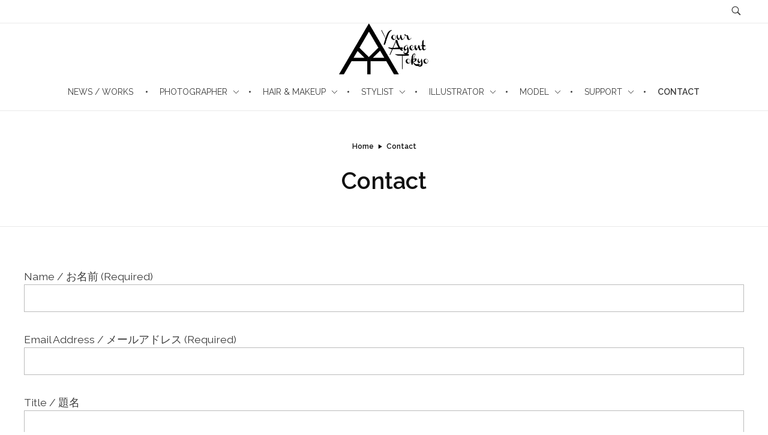

--- FILE ---
content_type: text/html; charset=UTF-8
request_url: http://youragent.tokyo/contact/
body_size: 34008
content:
<!DOCTYPE html>
<!--[if IE 9 ]>   <html class="no-js oldie ie9 ie" lang="ja" > <![endif]-->
<!--[if (gt IE 9)|!(IE)]><!--> <html class="no-js" lang="ja" > <!--<![endif]-->
<head>
        <meta charset="UTF-8" >
        <meta http-equiv="X-UA-Compatible" content="IE=edge">
        <!-- devices setting -->
        <meta name="viewport"   content="initial-scale=1,user-scalable=no,width=device-width">

<!-- outputs by wp_head -->
<title>Contact | マネージメント / エージェント Your Agent Tokyo</title>

<!-- This site is optimized with the Yoast SEO plugin v12.3 - https://yoast.com/wordpress/plugins/seo/ -->
<meta name="robots" content="max-snippet:-1, max-image-preview:large, max-video-preview:-1"/>
<link rel="canonical" href="http://youragent.tokyo/contact/" />
<meta property="og:locale" content="ja_JP" />
<meta property="og:type" content="article" />
<meta property="og:title" content="Contact | マネージメント / エージェント Your Agent Tokyo" />
<meta property="og:url" content="http://youragent.tokyo/contact/" />
<meta property="og:site_name" content="マネージメント / エージェント Your Agent Tokyo" />
<meta name="twitter:card" content="summary_large_image" />
<meta name="twitter:title" content="Contact | マネージメント / エージェント Your Agent Tokyo" />
<script type='application/ld+json' class='yoast-schema-graph yoast-schema-graph--main'>{"@context":"https://schema.org","@graph":[{"@type":"WebSite","@id":"http://youragent.tokyo/#website","url":"http://youragent.tokyo/","name":"\u30de\u30cd\u30fc\u30b8\u30e1\u30f3\u30c8 / \u30a8\u30fc\u30b8\u30a7\u30f3\u30c8 Your Agent Tokyo","potentialAction":{"@type":"SearchAction","target":"http://youragent.tokyo/?s={search_term_string}","query-input":"required name=search_term_string"}},{"@type":"WebPage","@id":"http://youragent.tokyo/contact/#webpage","url":"http://youragent.tokyo/contact/","inLanguage":"ja","name":"Contact | \u30de\u30cd\u30fc\u30b8\u30e1\u30f3\u30c8 / \u30a8\u30fc\u30b8\u30a7\u30f3\u30c8 Your Agent Tokyo","isPartOf":{"@id":"http://youragent.tokyo/#website"},"datePublished":"2017-12-05T08:44:24+00:00","dateModified":"2018-02-01T05:48:09+00:00"}]}</script>
<!-- / Yoast SEO plugin. -->

<link rel='dns-prefetch' href='//fonts.googleapis.com' />
<link rel='dns-prefetch' href='//s.w.org' />
<link rel="alternate" type="application/rss+xml" title="マネージメント / エージェント Your Agent Tokyo &raquo; フィード" href="http://youragent.tokyo/feed/" />
<link rel="alternate" type="application/rss+xml" title="マネージメント / エージェント Your Agent Tokyo &raquo; コメントフィード" href="http://youragent.tokyo/comments/feed/" />
		<script type="text/javascript">
			window._wpemojiSettings = {"baseUrl":"https:\/\/s.w.org\/images\/core\/emoji\/11\/72x72\/","ext":".png","svgUrl":"https:\/\/s.w.org\/images\/core\/emoji\/11\/svg\/","svgExt":".svg","source":{"concatemoji":"http:\/\/youragent.tokyo\/wp-includes\/js\/wp-emoji-release.min.js?ver=4.9.26"}};
			!function(e,a,t){var n,r,o,i=a.createElement("canvas"),p=i.getContext&&i.getContext("2d");function s(e,t){var a=String.fromCharCode;p.clearRect(0,0,i.width,i.height),p.fillText(a.apply(this,e),0,0);e=i.toDataURL();return p.clearRect(0,0,i.width,i.height),p.fillText(a.apply(this,t),0,0),e===i.toDataURL()}function c(e){var t=a.createElement("script");t.src=e,t.defer=t.type="text/javascript",a.getElementsByTagName("head")[0].appendChild(t)}for(o=Array("flag","emoji"),t.supports={everything:!0,everythingExceptFlag:!0},r=0;r<o.length;r++)t.supports[o[r]]=function(e){if(!p||!p.fillText)return!1;switch(p.textBaseline="top",p.font="600 32px Arial",e){case"flag":return s([55356,56826,55356,56819],[55356,56826,8203,55356,56819])?!1:!s([55356,57332,56128,56423,56128,56418,56128,56421,56128,56430,56128,56423,56128,56447],[55356,57332,8203,56128,56423,8203,56128,56418,8203,56128,56421,8203,56128,56430,8203,56128,56423,8203,56128,56447]);case"emoji":return!s([55358,56760,9792,65039],[55358,56760,8203,9792,65039])}return!1}(o[r]),t.supports.everything=t.supports.everything&&t.supports[o[r]],"flag"!==o[r]&&(t.supports.everythingExceptFlag=t.supports.everythingExceptFlag&&t.supports[o[r]]);t.supports.everythingExceptFlag=t.supports.everythingExceptFlag&&!t.supports.flag,t.DOMReady=!1,t.readyCallback=function(){t.DOMReady=!0},t.supports.everything||(n=function(){t.readyCallback()},a.addEventListener?(a.addEventListener("DOMContentLoaded",n,!1),e.addEventListener("load",n,!1)):(e.attachEvent("onload",n),a.attachEvent("onreadystatechange",function(){"complete"===a.readyState&&t.readyCallback()})),(n=t.source||{}).concatemoji?c(n.concatemoji):n.wpemoji&&n.twemoji&&(c(n.twemoji),c(n.wpemoji)))}(window,document,window._wpemojiSettings);
		</script>
		<style type="text/css">
img.wp-smiley,
img.emoji {
	display: inline !important;
	border: none !important;
	box-shadow: none !important;
	height: 1em !important;
	width: 1em !important;
	margin: 0 .07em !important;
	vertical-align: -0.1em !important;
	background: none !important;
	padding: 0 !important;
}
</style>
<link rel='stylesheet' id='sb_instagram_styles-css'  href='http://youragent.tokyo/wp-content/plugins/instagram-feed/css/sb-instagram-2-0-2.min.css?ver=2.0.2' type='text/css' media='all' />
<link rel='stylesheet' id='contact-form-7-css'  href='http://youragent.tokyo/wp-content/plugins/contact-form-7/includes/css/styles.css?ver=5.1.4' type='text/css' media='all' />
<link rel='stylesheet' id='auxin-base-css'  href='http://youragent.tokyo/wp-content/themes/phlox/css/base.css?ver=1.9.2' type='text/css' media='all' />
<link rel='stylesheet' id='auxin-main-css'  href='http://youragent.tokyo/wp-content/themes/phlox/css/main.css?ver=1.9.2' type='text/css' media='all' />
<link rel='stylesheet' id='auxin-fonts-google-css'  href='//fonts.googleapis.com/css?family=Raleway%3A400%2C900italic%2C900%2C800italic%2C800%2C700italic%2C700%2C600italic%2C600%2C500italic%2C500%2C400italic%2C300italic%2C300%2C200italic%2C200%2C100italic%2C100&#038;ver=4.4' type='text/css' media='all' />
<!--n2css--><script type='text/javascript'>
/* <![CDATA[ */
var auxin = {"ajax_url":"http:\/\/youragent.tokyo\/wp-admin\/admin-ajax.php","is_rtl":"","is_reponsive":"1","is_framed":"","frame_width":"20","wpml_lang":"en","uploadbaseurl":"http:\/\/youragent.tokyo\/wp-content\/uploads"};
/* ]]> */
</script>
<script type='text/javascript'>
/* < ![CDATA[ */
function auxinNS(n){for(var e=n.split("."),a=window,i="",r=e.length,t=0;r>t;t++)"window"!=e[t]&&(i=e[t],a[i]=a[i]||{},a=a[i]);return a;}
/* ]]> */
</script>
<script type='text/javascript' src='http://youragent.tokyo/wp-includes/js/jquery/jquery.js?ver=1.12.4'></script>
<script type='text/javascript' src='http://youragent.tokyo/wp-includes/js/jquery/jquery-migrate.min.js?ver=1.4.1'></script>
<script type='text/javascript' src='http://youragent.tokyo/wp-content/themes/phlox/js/solo/modernizr-custom.min.js?ver=4.9.26'></script>
<link rel='https://api.w.org/' href='http://youragent.tokyo/wp-json/' />
<link rel="EditURI" type="application/rsd+xml" title="RSD" href="http://youragent.tokyo/xmlrpc.php?rsd" />
<link rel="wlwmanifest" type="application/wlwmanifest+xml" href="http://youragent.tokyo/wp-includes/wlwmanifest.xml" /> 
<meta name="generator" content="WordPress 4.9.26" />
<link rel='shortlink' href='http://youragent.tokyo/?p=678' />
<link rel="alternate" type="application/json+oembed" href="http://youragent.tokyo/wp-json/oembed/1.0/embed?url=http%3A%2F%2Fyouragent.tokyo%2Fcontact%2F" />
<link rel="alternate" type="text/xml+oembed" href="http://youragent.tokyo/wp-json/oembed/1.0/embed?url=http%3A%2F%2Fyouragent.tokyo%2Fcontact%2F&#038;format=xml" />
<!-- Favicon Rotator -->
<link rel="shortcut icon" href="http://youragent.tokyo/wp-content/uploads/2020/08/icon-1.ico" />
<!-- End Favicon Rotator -->
<!-- Chrome, Firefox OS and Opera -->
<meta name="theme-color" content="#1bb0ce" />
<!-- Windows Phone -->
<meta name="msapplication-navbutton-color" content="#1bb0ce" />
<!-- iOS Safari -->
<meta name="apple-mobile-web-app-capable" content="yes">
<meta name="apple-mobile-web-app-status-bar-style" content="black-translucent">

		<style type="text/css" id="wp-custom-css">
			/* header-logo-width 
=========================*/
.aux-logo-header .aux-logo-anchor{ max-width:150px; }
/* header-logo-max-height-type 
=========================*/
.aux-logo-header .aux-logo-anchor > img { max-height:85px; }
/* site-body-background-pattern 
=========================*/
body:before { height:100%; background-image:url(); }
/* site-body-background-size 
=========================*/
body { background-size:auto; }
/* site-body-background-repeat 
=========================*/
body { background-repeat:no-repeat; }
/* site-body-background-position 
=========================*/
body { background-position:left top; }
/* site-body-background-attach 
=========================*/
body { background-attachment:scroll; }
/* site-frame-background-color 
=========================*/
@media screen and (min-width: 700px) { .aux-framed .aux-side-frames, body.aux-framed:after,
            .aux-framed .aux-side-frames:before, .aux-framed .aux-side-frames:after{ background-color:#111111; } }
/* site-header-container-height 
=========================*/
.site-header-section .aux-header-elements, .site-header-section .aux-fill .aux-menu-depth-0 > .aux-item-content { height:85px; }
/* site-transparent-header-bgcolor 
=========================*/
.site-header-section { background-color:#FFFFFF; }
/* site-header-container-scaled-height 
=========================*/
.aux-top-sticky .site-header-section.aux-sticky .aux-fill .aux-menu-depth-0 > .aux-item-content, .aux-top-sticky .site-header-section.aux-sticky .aux-header-elements { height:65px; }
/* sticky-header-color 
=========================*/
.site-header-section.aux-sticky { background-color:#FFFFFF; }
/* site-vertical-menu-background-color 
=========================*/
.aux-vertical-menu-side  { background-color:#FFF; }
/* site-header-navigation-item-height 
=========================*/
.site-header-section .aux-middle .aux-menu-depth-0 > .aux-item-content { height:60px; }
/* site-mobile-header-toggle-button-color 
=========================*/
.site-header-section .aux-header .aux-burger:before, .site-header-section .aux-header .aux-burger:after, .site-header-section .aux-header .aux-burger .mid-line{ border-color:#3d3d3d; }
/* site-menu-full-screen-background-color 
=========================*/
#fs-menu-search:before { background-color:rgba(255, 255, 255, 0.95); }
/* site-top-header-background-color 
=========================*/
.aux-top-header { background-color:; }
/* post-title-bar-overlay-pattern-opacity 
=========================*/
.single-post .aux-overlay-bg-hash::before { opacity:0.15; }
/* page-title-bar-overlay-pattern-opacity 
=========================*/
.page .aux-overlay-bg-hash::before { opacity:0.5; }
/* subfooter-bar-layout-bg-color 
=========================*/
.aux-subfooter-bar { background-color:#fafafa; }
/* subfooter-bar-top-border-color 
=========================*/
.aux-subfooter-bar { border-top:1px solid #EAEAEA; }
/* subfooter-top-border-color 
=========================*/
.aux-subfooter { border-top:1px solid #EAEAEA; }
/* site-footer-bg-color 
=========================*/
.aux-site-footer { background-color:#1A1A1A; }
/* footer-top-border-color 
=========================*/
.aux-site-footer { border-top:1px solid #EAEAEA; }
/* site-secondary-logo-max-height 
=========================*/
.aux-logo-footer .aux-logo-anchor img { max-height:50px; }

		</style>
	<!-- end wp_head -->
</head>


<body class="page-template-default page page-id-678 wp-custom-logo phlox aux-dom-unready aux-full-width aux-resp aux-hd aux-top-sticky  aux-page-animation aux-page-animation-fade"  data-page-animation="true" data-page-animation-type="fade" data-framed="">

<div class="aux-page-animation-overlay"></div>
<div id="inner-body">

            <div id="top-header" class="aux-top-header aux-territory aux-boxed-container">
                <div class="aux-wrapper aux-float-layout">

                    <div class="aux-container aux-fold aux-float-wrapper">    <div  class="aux-search-section aux-end aux-middle  aux-phone-off">
            <button class="aux-search-icon auxicon-search-4 aux-overlay-search "></button>
            </div>

<section class="widget-socials aux-socials-container aux-end aux-middle  aux-tablet-off aux-phone-off aux-socials-header aux-horizontal aux-small">

		<ul class="aux-social-list">

		</ul><!-- end socials -->

		</section><!-- end socials container -->
</div>
                </div><!-- end wrapper -->
            </div><!-- end top header -->
                <header id="site-header"   class="site-header-section aux-territory aux-boxed-container aux-header-dark aux-add-border " data-sticky-height="65" data-color-scheme="dark" data-sticky-scheme="dark">
            <div class="aux-wrapper">

            
                    <div class="aux-container aux-fold">
                                    <div class="aux-header aux-header-elements-wrapper aux-float-layout">
                <!-- ribbon bar -->
                <div class="aux-header-elements">

                    <!-- logo -->
                    <div id="logo" class="aux-logo-header aux-fill aux-center aux-phone-center">
                            <div class="aux-logo aux-logo-header-inner aux-scale">
    <a href="http://youragent.tokyo/" class="custom-logo-link aux-logo-anchor aux-logo-anchor1 aux-middle aux-has-logo" rel="home" itemprop="url"><img width="543" height="313" src="http://youragent.tokyo/wp-content/uploads/2017/12/youragent.tokyo_.logo_.png" class="custom-logo aux-logo-image aux-logo-image1 aux-logo-light" alt="マネージメント / エージェント Your Agent Tokyo" itemprop="logo" srcset="http://youragent.tokyo/wp-content/uploads/2017/12/youragent.tokyo_.logo_.png 543w, http://youragent.tokyo/wp-content/uploads/2017/12/youragent.tokyo_.logo_-300x173.png 300w" sizes="(max-width: 543px) 100vw, 543px" /></a>        <section class="aux-logo-text aux-middle">
            <h3 class="site-title">
                <a href="http://youragent.tokyo/" title="マネージメント / エージェント Your Agent Tokyo" rel="home">マネージメント / エージェント Your Agent Tokyo</a>
            </h3>
            <p class="site-description">クリエイターと呼ばれる、フォトグラファー、ヘアメイク、スタイリスト、イラストレーター、そしてモデル 等のエージェント業務をしております！</p>        </section>

    </div><!-- end logo aux-fold -->

                    </div>
                    <div class="aux-btns-box aux-btn1-box aux-end aux-middle aux-tablet-off aux-phone-off">
                                            </div>
                    <!-- burger -->
                    <div id="nav-burger" class="aux-burger-box aux-start aux-phone-on aux-middle" data-target-panel="toggle-bar">
                        <div class="aux-burger aux-lite-small"><span class="mid-line"></span></div>
                    </div>
                                        <div class="aux-btns-box aux-btn2-box aux-start aux-middle aux-tablet-off aux-phone-off">
                                            </div>
                </div>

                <div class="bottom-bar secondary-bar aux-phone-off aux-float-wrapper">
                    <!-- menu -->
                    <div class="aux-menu-box aux-fill aux-center">
<!-- start master menu -->
<nav id="master-menu-main-header" class="menu-header-genre-menu-container">

	<ul id="menu-header-genre-menu" class="aux-master-menu aux-no-js aux-skin-classic aux-horizontal aux-with-indicator aux-with-splitter" data-type="horizontal"  data-switch-type="toggle" data-switch-parent=".aux-header .aux-toggle-menu-bar" data-switch-width="767"  >
		<!-- start single menu -->
		<li id="menu-item-1062" class="menu-item menu-item-type-post_type menu-item-object-page menu-item-1062 aux-menu-depth-0 aux-menu-root-1 aux-menu-item">
			<a href="http://youragent.tokyo/works-of-creators-with-youragenttokyo/" class="aux-item-content">
				<span class="aux-menu-label">NEWS / WORKS</span>
			</a>
		</li>
		<!-- end single menu -->

		<!-- start submenu -->
		<li id="menu-item-661" class="menu-item menu-item-type-taxonomy menu-item-object-phort_post_category menu-item-has-children menu-item-661 aux-menu-depth-0 aux-menu-root-2 aux-menu-item">
			<a href="http://youragent.tokyo/portfolio/category/photographer/" class="aux-item-content">
				<span class="aux-menu-label">Photographer</span>
			</a>

		<ul class="sub-menu aux-submenu">
			<li id="menu-item-1724" class="menu-item menu-item-type-post_type menu-item-object-phort_post menu-item-1724 aux-menu-depth-1 aux-menu-item">
				<a href="http://youragent.tokyo/portfolio/mariya-wai/" class="aux-item-content">
					<span class="aux-menu-label">【 Mariya Wai 】</span>
				</a>
			</li>
			<li id="menu-item-1052" class="menu-item menu-item-type-post_type menu-item-object-phort_post menu-item-1052 aux-menu-depth-1 aux-menu-item">
				<a href="http://youragent.tokyo/portfolio/reishi-eguma/" class="aux-item-content">
					<span class="aux-menu-label">【 江隈麗志 】</span>
				</a>
			</li>
			<li id="menu-item-1144" class="menu-item menu-item-type-post_type menu-item-object-phort_post menu-item-1144 aux-menu-depth-1 aux-menu-item">
				<a href="http://youragent.tokyo/portfolio/ryuji-hashimoto/" class="aux-item-content">
					<span class="aux-menu-label">【 橋本龍二 】</span>
				</a>
			</li>
			<li id="menu-item-1428" class="menu-item menu-item-type-post_type menu-item-object-phort_post menu-item-1428 aux-menu-depth-1 aux-menu-item">
				<a href="http://youragent.tokyo/portfolio/miku-shioya/" class="aux-item-content">
					<span class="aux-menu-label">【 シオヤミク 】</span>
				</a>
			</li>
		</ul>
		</li>
		<!-- end submenu -->

		<!-- start submenu -->
		<li id="menu-item-785" class="menu-item menu-item-type-taxonomy menu-item-object-phort_post_category menu-item-has-children menu-item-785 aux-menu-depth-0 aux-menu-root-3 aux-menu-item">
			<a href="http://youragent.tokyo/portfolio/category/hair-makeup/" class="aux-item-content">
				<span class="aux-menu-label">Hair &#038; MakeUp</span>
			</a>

		<ul class="sub-menu aux-submenu">
			<li id="menu-item-671" class="menu-item menu-item-type-post_type menu-item-object-phort_post menu-item-671 aux-menu-depth-1 aux-menu-item">
				<a href="http://youragent.tokyo/portfolio/shimma/" class="aux-item-content">
					<span class="aux-menu-label">【 SHIMMA 】 =Make Up on Request=</span>
				</a>
			</li>
			<li id="menu-item-1347" class="menu-item menu-item-type-post_type menu-item-object-phort_post menu-item-1347 aux-menu-depth-1 aux-menu-item">
				<a href="http://youragent.tokyo/portfolio/joe-odagiri/" class="aux-item-content">
					<span class="aux-menu-label">【 小田桐&#8221;JOE&#8221;由加里】</span>
				</a>
			</li>
			<li id="menu-item-1456" class="menu-item menu-item-type-post_type menu-item-object-phort_post menu-item-1456 aux-menu-depth-1 aux-menu-item">
				<a href="http://youragent.tokyo/portfolio/mi/" class="aux-item-content">
					<span class="aux-menu-label">【 ___m_i_._  】</span>
				</a>
			</li>
		</ul>
		</li>
		<!-- end submenu -->

		<!-- start submenu -->
		<li id="menu-item-663" class="menu-item menu-item-type-taxonomy menu-item-object-phort_post_category menu-item-has-children menu-item-663 aux-menu-depth-0 aux-menu-root-4 aux-menu-item">
			<a href="http://youragent.tokyo/portfolio/category/stylist/" class="aux-item-content">
				<span class="aux-menu-label">Stylist</span>
			</a>

		<ul class="sub-menu aux-submenu">
			<li id="menu-item-1147" class="menu-item menu-item-type-post_type menu-item-object-phort_post menu-item-1147 aux-menu-depth-1 aux-menu-item">
				<a href="http://youragent.tokyo/portfolio/yukari-bando/" class="aux-item-content">
					<span class="aux-menu-label">【 坂東由佳理 】</span>
				</a>
			</li>
			<li id="menu-item-1580" class="menu-item menu-item-type-custom menu-item-object-custom menu-item-1580 aux-menu-depth-1 aux-menu-item">
				<a href="https://www.maikawabe.com/" class="aux-item-content">
					<span class="aux-menu-label">【 川邉舞 】</span>
				</a>
			</li>
		</ul>
		</li>
		<!-- end submenu -->

		<!-- start submenu -->
		<li id="menu-item-1818" class="menu-item menu-item-type-taxonomy menu-item-object-phort_post_category menu-item-has-children menu-item-1818 aux-menu-depth-0 aux-menu-root-5 aux-menu-item">
			<a href="http://youragent.tokyo/portfolio/category/illustrator/" class="aux-item-content">
				<span class="aux-menu-label">Illustrator</span>
			</a>

		<ul class="sub-menu aux-submenu">
			<li id="menu-item-1819" class="menu-item menu-item-type-post_type menu-item-object-phort_post menu-item-1819 aux-menu-depth-1 aux-menu-item">
				<a href="http://youragent.tokyo/portfolio/alice/" class="aux-item-content">
					<span class="aux-menu-label">【 Alice 】</span>
				</a>
			</li>
		</ul>
		</li>
		<!-- end submenu -->

		<!-- start submenu -->
		<li id="menu-item-662" class="menu-item menu-item-type-taxonomy menu-item-object-phort_post_category menu-item-has-children menu-item-662 aux-menu-depth-0 aux-menu-root-6 aux-menu-item">
			<a href="http://youragent.tokyo/portfolio/category/model/" class="aux-item-content">
				<span class="aux-menu-label">Model</span>
			</a>

		<ul class="sub-menu aux-submenu">
			<li id="menu-item-676" class="menu-item menu-item-type-post_type menu-item-object-phort_post menu-item-676 aux-menu-depth-1 aux-menu-item">
				<a href="http://youragent.tokyo/portfolio/astrid/" class="aux-item-content">
					<span class="aux-menu-label">【 Astrid 】</span>
				</a>
			</li>
			<li id="menu-item-675" class="menu-item menu-item-type-post_type menu-item-object-phort_post menu-item-675 aux-menu-depth-1 aux-menu-item">
				<a href="http://youragent.tokyo/portfolio/elena-d/" class="aux-item-content">
					<span class="aux-menu-label">【 Elena D. 】</span>
				</a>
			</li>
		</ul>
		</li>
		<!-- end submenu -->

		<!-- start submenu -->
		<li id="menu-item-1165" class="menu-item menu-item-type-post_type menu-item-object-phort_post menu-item-has-children menu-item-1165 aux-menu-depth-0 aux-menu-root-7 aux-menu-item">
			<a href="http://youragent.tokyo/portfolio/support/" class="aux-item-content">
				<span class="aux-menu-label">Support</span>
			</a>

		<ul class="sub-menu aux-submenu">
			<li id="menu-item-1532" class="menu-item menu-item-type-post_type menu-item-object-phort_post menu-item-1532 aux-menu-depth-1 aux-menu-item">
				<a href="http://youragent.tokyo/portfolio/project-white/" class="aux-item-content">
					<span class="aux-menu-label">Project White</span>
				</a>
			</li>
		</ul>
		</li>
		<!-- end submenu -->
		<!-- start single menu -->
		<li id="menu-item-681" class="menu-item menu-item-type-post_type menu-item-object-page current-menu-item page_item page-item-678 current_page_item menu-item-681 aux-menu-depth-0 aux-menu-root-8 aux-menu-item">
			<a href="http://youragent.tokyo/contact/" class="aux-item-content">
				<span class="aux-menu-label">Contact</span>
			</a>
		</li>
		<!-- end single menu -->
	</ul>

</nav>
<!-- end master menu -->
                    </div>
                </div>

                <!-- toggle menu bar: this element will be filled in tablet and mobile size -->
                <div class="aux-toggle-menu-bar"></div>
            </div>
            
                    </div>

                        </div><!-- end of wrapper -->
        </header><!-- end header -->
                <header id="site-title" class="page-title-section">

            <div class="page-header aux-wrapper aux-auto-height aux-boxed-container aux-bread-sep-arrow aux-center aux-top aux-dark aux-arrow-none" style="display:block; "   >

                
                <div class="aux-container" >

                    <p class="aux-breadcrumbs"><span><a href="http://youragent.tokyo" title="Home">Home</a></span><span>Contact</span></p>

                    <div class="aux-page-title-entry">
                                            <div class="aux-page-title-box">
                                                <section class="page-title-group" >
                                                                <h1 class="page-title">Contact</h1>
                                                            </section>

                                                    </div>
                    </div><!-- end title entry -->
                                    </div>

                
            </div><!-- end page header -->
        </header> <!-- end page header -->
        
    <main id="main" class="aux-territory  aux-single aux-page aux-content-top-margin no-sidebar aux-sidebar-style-border aux-user-entry" >
        <div class="aux-wrapper">
            <div class="aux-container aux-fold">

                <div id="primary" class="aux-primary" >
                    <div class="content" role="main"  >

                        
                
                        
                        <article id="post-678" class="post-678 page type-page status-publish hentry">

                            <section class="entry-content clearfix" >

                                <div role="form" class="wpcf7" id="wpcf7-f677-p678-o1" lang="ja" dir="ltr">
<div class="screen-reader-response"></div>
<form action="/contact/#wpcf7-f677-p678-o1" method="post" class="wpcf7-form" novalidate="novalidate">
<div style="display: none;">
<input type="hidden" name="_wpcf7" value="677" />
<input type="hidden" name="_wpcf7_version" value="5.1.4" />
<input type="hidden" name="_wpcf7_locale" value="ja" />
<input type="hidden" name="_wpcf7_unit_tag" value="wpcf7-f677-p678-o1" />
<input type="hidden" name="_wpcf7_container_post" value="678" />
</div>
<p><label> Name / お名前 (Required)<br />
    <span class="wpcf7-form-control-wrap your-name"><input type="text" name="your-name" value="" size="40" class="wpcf7-form-control wpcf7-text wpcf7-validates-as-required" aria-required="true" aria-invalid="false" /></span> </label></p>
<p><label> Email Address / メールアドレス (Required)<br />
    <span class="wpcf7-form-control-wrap your-email"><input type="email" name="your-email" value="" size="40" class="wpcf7-form-control wpcf7-text wpcf7-email wpcf7-validates-as-required wpcf7-validates-as-email" aria-required="true" aria-invalid="false" /></span> </label></p>
<p><label> Title / 題名<br />
    <span class="wpcf7-form-control-wrap your-subject"><input type="text" name="your-subject" value="" size="40" class="wpcf7-form-control wpcf7-text" aria-invalid="false" /></span> </label></p>
<p><label> Message / メッセージ<br />
    <span class="wpcf7-form-control-wrap your-message"><textarea name="your-message" cols="40" rows="10" class="wpcf7-form-control wpcf7-textarea" aria-invalid="false"></textarea></span> </label></p>
<p><input type="submit" value="Send / 送信" class="wpcf7-form-control wpcf7-submit" /></p>
<div class="wpcf7-response-output wpcf7-display-none"></div></form></div>
<div class="clear"></div>
                            </section> <!-- end article section -->

                            <div class="clear"></div>

                            <footer>
                                                            </footer> <!-- end article footer -->

                        </article> <!-- end article -->


                        
                        <div class="clear"></div>

                        
                        <div class="clear"></div>

                        

<!-- You can start editing here. -->


    



                
                    </div><!-- end content -->
                </div><!-- end primary -->

                
            </div><!-- end container -->
        </div><!-- end wrapper -->
    </main><!-- end main -->

<!-- Root element of PhotoSwipe. Must have class pswp. -->
<div class="pswp" tabindex="-1" role="dialog" aria-hidden="true">

	<!-- Background of PhotoSwipe.
		 It's a separate element as animating opacity is faster than rgba(). -->
	<div class="pswp__bg"></div>

	<!-- Slides wrapper with overflow:hidden. -->
	<div class="pswp__scroll-wrap">

		<!-- Container that holds slides.
			PhotoSwipe keeps only 3 of them in the DOM to save memory.
			Don't modify these 3 pswp__item elements, data is added later on. -->
		<div class="pswp__container">
			<div class="pswp__item"></div>
			<div class="pswp__item"></div>
			<div class="pswp__item"></div>
		</div>

		<!-- Default (PhotoSwipeUI_Default) interface on top of sliding area. Can be changed. -->
		<div class="pswp__ui pswp__ui--hidden">

			<div class="pswp__top-bar">

				<!--  Controls are self-explanatory. Order can be changed. -->

				<div class="pswp__counter"></div>

				<a class="pswp__button pswp__button--close" title="Close (Esc)"></a>

				<a class="pswp__button pswp__button--share" title="Share"></a>

				<a class="pswp__button pswp__button--fs" title="Toggle fullscreen"></a>

				<a class="pswp__button pswp__button--zoom" title="Zoom in/out"></a>

				<!-- Preloader demo http://codepen.io/dimsemenov/pen/yyBWoR -->
				<!-- element will get class pswp__preloader--active when preloader is running -->
				<div class="pswp__preloader">
					<div class="pswp__preloader__icn">
						<div class="pswp__preloader__cut">
							<div class="pswp__preloader__donut"></div>
						</div>
					</div>
				</div>
			</div>

			<div class="pswp__share-modal pswp__share-modal--hidden pswp__single-tap">
				<div class="pswp__share-tooltip"></div>
			</div>

			<a class="pswp__button pswp__button--arrow--left" title="Previous (arrow left)">
			</a>

			<a class="pswp__button pswp__button--arrow--right" title="Next (arrow right)">
			</a>

			<div class="pswp__caption">
				<div class="pswp__caption__center"></div>
			</div>

		</div>

	</div>

</div>
    <div class="aux-hidden-blocks">

        <section id="offmenu" class="aux-offcanvas-menu aux-pin-left" >
            <div class="aux-panel-close">
                <div class="aux-close aux-cross-symbol aux-thick-medium"></div>
            </div>
            <div class="offcanvas-header">
            </div>
            <div class="offcanvas-content">
            </div>
            <div class="offcanvas-footer">
            </div>
        </section>
        <!-- offcanvas section -->
                <section id="fs-menu-search" class="aux-fs-popup  aux-fs-menu-layout-center aux-indicator">
            <div class="aux-panel-close">
                <div class="aux-close aux-cross-symbol aux-thick-medium"></div>
            </div>
            <div class="aux-fs-menu">
                        </div>
            <div class="aux-fs-search">
                <div  class="aux-search-section ">
                <div  class="aux-search-form ">
            <form action="http://youragent.tokyo/" method="get" >
                            <input type="text" class="aux-search-field"  placeholder="Type here.." name="s" />
                                        <input type="submit" class="aux-black aux-search-submit aux-uppercase" value="Search" >
                        </form>
        </div><!-- end searchform -->
        </div>

            </div>
        </section>
        <!-- fullscreen search and menu -->

        <section id="fs-search" class="aux-fs-popup aux-search-overlay ">
            <div class="aux-panel-close">
                <div class="aux-close aux-cross-symbol aux-thick-medium"></div>
            </div>
            <div class="aux-search-field">
                <div  class="aux-search-section aux-404-search">
                <div  class="aux-search-form aux-iconic-search">
            <form action="http://youragent.tokyo/" method="get" >
                            <input type="text" class="aux-search-field"  placeholder="Search..." name="s" />
                                        <div class="aux-submit-icon-container">
                    <input type="submit" class="aux-iconic-search-submit" value="Search" >
                </div>
                        </form>
        </div><!-- end searchform -->
        </div>

            </div>
        </section>
        <!-- fullscreen search-->

        <div class="aux-scroll-top"></div>

    </div>

    <div class="aux-goto-top-btn aux-align-btn-right" data-animate-scroll="1"><div class="aux-hover-slide aux-arrow-nav aux-round aux-outline">    <span class="aux-overlay"></span>    <span class="aux-svg-arrow aux-h-small-up"></span>    <span class="aux-hover-arrow aux-svg-arrow aux-h-small-up aux-white"></span></div></div>
<!-- outputs by wp_footer -->
<!-- Instagram Feed JS -->
<script type="text/javascript">
var sbiajaxurl = "http://youragent.tokyo/wp-admin/admin-ajax.php";
</script>
<script type='text/javascript'>
/* <![CDATA[ */
var wpcf7 = {"apiSettings":{"root":"http:\/\/youragent.tokyo\/wp-json\/contact-form-7\/v1","namespace":"contact-form-7\/v1"}};
/* ]]> */
</script>
<script type='text/javascript' src='http://youragent.tokyo/wp-content/plugins/contact-form-7/includes/js/scripts.js?ver=5.1.4'></script>
<script type='text/javascript' src='http://youragent.tokyo/wp-includes/js/imagesloaded.min.js?ver=3.2.0'></script>
<script type='text/javascript' src='http://youragent.tokyo/wp-includes/js/masonry.min.js?ver=3.3.2'></script>
<script type='text/javascript' src='http://youragent.tokyo/wp-content/themes/phlox/js/plugins.min.js?ver=1.9.2'></script>
<script type='text/javascript' src='http://youragent.tokyo/wp-content/themes/phlox/js/scripts.min.js?ver=1.9.2'></script>
<script type='text/javascript' src='http://youragent.tokyo/wp-includes/js/wp-embed.min.js?ver=4.9.26'></script>
<!-- end wp_footer -->
</body>
</html>


--- FILE ---
content_type: image/svg+xml
request_url: http://youragent.tokyo/wp-content/themes/phlox/css/images/svg/symbols.svg
body_size: 25241
content:
<svg xmlns="http://www.w3.org/2000/svg" width="326" height="1214" viewBox="0 0 326 1214">
  <metadata><?xpacket begin="﻿" id="W5M0MpCehiHzreSzNTczkc9d"?>
<x:xmpmeta xmlns:x="adobe:ns:meta/" x:xmptk="Adobe XMP Core 5.6-c142 79.160924, 2017/07/13-01:06:39        ">
   <rdf:RDF xmlns:rdf="http://www.w3.org/1999/02/22-rdf-syntax-ns#">
      <rdf:Description rdf:about=""/>
   </rdf:RDF>
</x:xmpmeta>
                                                                                                    
                                                                                                    
                                                                                                    
                                                                                                    
                                                                                                    
                                                                                                    
                                                                                                    
                                                                                                    
                                                                                                    
                                                                                                    
                                                                                                    
                                                                                                    
                                                                                                    
                                                                                                    
                                                                                                    
                                                                                                    
                                                                                                    
                                                                                                    
                                                                                                    
                                                                                                    
                           
<?xpacket end="w"?></metadata>
<defs>
    <style>
      .cls-1 {
        fill: #3d3d3d;
      }

      .cls-1, .cls-2 {
        fill-rule: evenodd;
      }

      .cls-2 {
        fill: #fff;
      }
    </style>
  </defs>
  <path id="plus_small" data-name="plus small" class="cls-1" d="M147,26v1h-1v1h-1v1h-1v1h-1V29h-1V28h-1V27h-1V26h-1V25h9v1h-1ZM140,5h-1V4h1V3h1V2h1V1h1V0h1V1h1V2h1V3h1V4h1V5h-8ZM107,188h-1v-1H80v-1h26v-1h1v1h1v1h-1v1Zm-2,1v-1h1v1h-1Zm-1,1v-1h1v1h-1Zm-1,1v-1h1v1h-1Zm-1,1v-1h1v1h-1Zm-1,1v-1h1v1h-1Zm-1,1v-1h1v1h-1Zm-1,1v-1h1v1H99Zm-1,1v-1h1v1H98Zm-1,1v-1h1v1H97Zm-1,1v-1h1v1H96Zm-1,1v-1h1v1H95Zm-1,[base64],2H82v-1h1v1Zm1,1H83v-1h1v1Zm1,1H84v-1h1v1Zm1,1H85v-1h1v1Zm1,1H86v-1h1v1Zm1,1H87v-1h1v1Zm1,1H88v-1h1v1Zm1,1H89v-1h1v1Zm1,1H90v-1h1v1Zm1,1H91v-1h1v1Zm1,1H92v-1h1v1Zm1,1H93v-1h1v1ZM83,127v1H82v-1h1Zm1-1v1H83v-1h1Zm1-1v1H84v-1h1Zm1-1v1H85v-1h1Zm1-1v1H86v-1h1Zm1-1v1H87v-1h1Zm1-1v1H88v-1h1Zm1-1v1H89v-1h1Zm1-1v1H90v-1h1Zm1-1v1H91v-1h1Zm1-1v1H92v-1h1Zm1-1v1H93v-1h1Zm11-42V73h1v1h-1Zm-1,1V74h1v1h-1Zm-1,1V75h1v1h-1Zm-1,1V76h1v1h-1Zm-1,1V77h1v1h-1Zm-1,1V78h1v1h-1Zm-1,1V79h1v1H99Zm-1,1V80h1v1H98Zm-1,1V81h1v1H97Zm-1,1V82h1v1H96Zm-1,1V83h1v1H95Zm-1,[base64],0h1v1h-1V72Zm0-59h1v1h-1V13Zm-1-1h1v1h-1V12Zm-1-1h1v1h-1V11Zm-1-1h1v1h-1V10Zm-1-1h1v1h-1V9Zm-1-1h1V9h-1V8Zm-1-1h1V8h-1V7ZM99,6h1V7H99V6ZM98,5h1V6H98V5ZM97,4h1V5H97V4ZM96,3h1V4H96V3ZM95,2h1V3H95V2ZM94,3V28H93V2H92V1h1V0h1V1h1V2H94V3ZM91,3V2h1V3H91ZM90,4V3h1V4H90ZM89,5V4h1V5H89ZM88,6V5h1V6H88ZM87,7V6h1V7H87ZM86,8V7h1V8H86ZM85,9V8h1V9H85Zm-1,1V9h1v1H84Zm-1,1V10h1v1H83Zm-1,1V11h1v1H82Zm-1,1V12h1v1H81Zm-1,1V13h1v1H80ZM50.007,847.[base64].[base64].064h1v1h1v1h1v1h1v1h1v1h1v1h1v1h1v1h1v1h1v1h1v1h1v1h1v1h1v1h1v1h1v1h1v1h1v1h1v1h1v1h1v1h-1v1ZM0,[base64],[base64],2H14v-1h1v1Zm1,1H15v-1h1v1Zm1,1H16v-1h1v1Zm1,1H17v-1h1v1Zm1,1H18v-1h1v1Zm1,1H19v-1h1v1Zm1,1H20v-1h1v1Zm1,1H21v-1h1v1Zm1,1H22v-1h1v1Zm1,1H23v-1h1v1Zm1,1H24v-1h1v1Zm1,1H25v-1h1v1Zm1,1H26v-1h1v1ZM0,326H1v1H0v-1Zm2,2H1v-1H2v1Zm1,1H2v-1H3v1Zm1,1H3v-1H4v1Zm1,1H4v-1H5v1Zm1,1H5v-1H6v1Zm1,1H6v-1H7v1Zm1,1H7v-1H8v1Zm1,1H8v-1H9v1Zm1,1H9v-1h1v1Zm1,1H10v-1h1v1Zm1,1H11v-1h1v1Zm1,[base64],340H13v-1h1v1ZM0,[base64],385H1v-1H2v1Zm1,1H2v-1H3v1Zm1,1H3v-1H4v1Zm1,1H4v-1H5v1Zm1,1H5v-1H6v1Zm1,1H6v-1H7v1Zm1,1H7v-1H8v1Zm1,1H8v-1H9v1Zm1,1H9v-1h1v1Zm1,1H10v-1h1v1Zm1,1H11v-1h1v1Zm1,1H12v-1h1v1Zm1,1H13v-1h1v1ZM0,491H1v1H0v-1Zm2-1v1H1v-1H2Zm1-1v1H2v-1H3Zm1-1v1H3v-1H4Zm1-1v1H4v-1H5Zm1-1v1H5v-1H6Zm1-1v1H6v-1H7Zm1-1v1H7v-1H8Zm1,2H8v-1H9v1Zm1,1H9v-1h1v1Zm1,1H10v-1h1v1Zm1,1H11v-1h1v1Zm1,1H12v-1h1v1Zm1,1H13v-1h1v1Zm1,1H14v-1h1v1ZM0,522H1v1H0v-1Zm2,2H1v-1H2v1Zm1,1H2v-1H3v1Zm1,1H3v-1H4v1Zm1,1H4v-1H5v1Zm1,1H5v-1H6v1Zm1,1H6v-1H7v1Zm2-1v1H8v-1H9Zm1-1v1H9v-1h1Zm1-1v1H10v-1h1Zm1-1v1H11v-1h1Zm1-1v1H12v-1h1Zm1-1v1H13v-1h1Zm1-1v1H14v-1h1Zm-7,8H7v-1H8v1ZM0,567H1v1H0v-1Zm2-1v1H1v-1H2Zm1-1v1H2v-1H3Zm1-1v1H3v-1H4Zm1-1v1H4v-1H5Zm1-1v1H5v-1H6Zm1-1v1H6v-1H7Zm1-1v1H7v-1H8Zm-6,9H1v-1H2v1Zm1,1H2v-1H3v1Zm1,1H3v-1H4v1Zm1,1H4v-1H5v1Zm1,1H5v-1H6v1Zm1,1H6v-1H7v1Zm1,1H7v-1H8v1ZM0,656H1v1H0v-1Zm2-1v1H1v-1H2Zm1-1v1H2v-1H3Zm1-1v1H3v-1H4Zm1-1v1H4v-1H5Zm1,2H5v-1H6v1Zm1,1H6v-1H7v1Zm1,1H7v-1H8v1Zm1,1H8v-1H9v1ZM0,687H1v1H0v-1Zm2,2H1v-1H2v1Zm1,1H2v-1H3v1Zm1,1H3v-1H4v1Zm2-1v1H5v-1H6Zm1-1v1H6v-1H7Zm1-1v1H7v-1H8Zm1-1v1H8v-1H9Zm-4,5H4v-1H5v1ZM0,726H1v1H0v-1Zm2-1v1H1v-1H2Zm1-1v1H2v-1H3Zm1-1v1H3v-1H4Zm1-1v1H4v-1H5Zm-3,6H1v-1H2v1Zm1,1H2v-1H3v1Zm1,1H3v-1H4v1Zm1,1H4v-1H5v1ZM3,764H4v1H3v-1Zm-1-1H3v1H2v-1Zm-1-1H2v1H1v-1Zm-1-1H1v1H0v-1Zm5,4v1H4v-1H5Zm-2,2v-1H4v1H3Zm-1,1v-1H3v1H2Zm-1,1v-1H2v1H1Zm-1,1v-1H1v1H0ZM6,613H7v1H6v-1Zm-1-1H6v1H5v-1Zm-1-1H5v1H4v-1Zm-1-1H4v1H3v-1Zm-1-1H3v1H2v-1Zm-1-1H2v1H1v-1Zm-1-1H1v1H0v-1Zm8,7v1H7v-1H8Zm-2,2v-1H7v1H6Zm-1,1v-1H6v1H5Zm-1,1v-1H5v1H4Zm-1,1v-1H4v1H3Zm-1,1v-1H3v1H2Zm-1,1v-1H2v1H1Zm-1,1v-1H1v1H0ZM12,439h1v1H12v-1Zm-1-1h1v1H11v-1Zm-1-1h1v1H10v-1Zm-1-1h1v1H9v-1Zm-1-1H9v1H8v-1Zm-1-1H8v1H7v-1Zm-1-1H7v1H6v-1Zm-1-1H6v1H5v-1Zm-1-1H5v1H4v-1Zm-1-1H4v1H3v-1Zm-1-1H3v1H2v-1Zm-1-1H2v1H1v-1Zm-1-1H1v1H0v-1Zm14,13v1H13v-1h1Zm-2,2v-1h1v1H12Zm-1,1v-1h1v1H11Zm-1,1v-1h1v1H10Zm-1,1v-1h1v1H9Zm-1,1v-1H9v1H8Zm-1,1v-1H8v1H7Zm-1,1v-1H7v1H6Zm-1,1v-1H6v1H5Zm-1,1v-1H5v1H4Zm-1,1v-1H4v1H3Zm-1,1v-1H3v1H2Zm-1,1v-1H2v1H1Zm-1,1v-1H1v1H0ZM20,[base64],[base64].988,881.992h-1v-1h1v1Zm1,1h-1v-1h1v1Zm1,1h-1v-1h1v1Zm1,1h-1v-1h1v1Zm1,1h-1v-1h1v1Zm1,1h-1v-1h1v1Zm1,1h-1v-1h1v1Zm1,1h-1v-1h1v1Zm1,1h-1v-1h1v1Zm1,1h-1v-1h1v1Zm1,1h-1v-1h1v1Zm1,1h-1v-1h1v1Zm1,[base64].995,894.016v1h-1v-1.03h1v0.031Zm1,2h-1v-1h1v1Zm1,1H15v-1h1v1Zm1,1H16v-1h1v1Zm1,1H17v-1h1v1Zm1,1H18v-1h1v1Zm1,1H19v-1h1v1Zm1,1H20v-1h1v1Zm1,1H21v-1h1v1Zm1,1H22v-1h1v1Zm1,1H23v-1h1v1Zm1,1H24v-1h1v1Zm1,1H25v-1h1v1Zm1,1H26v-1h1v1ZM11.994,896.015v-1h1v1h-1Zm-1,1v-1h1v1h-1Zm-1,1v-1h1v1h-1Zm-1,1v-1h1v1h-1Zm-1,1v-1h1v1h-1Zm-1,1v-1h1v1h-1Zm-1,1v-1h1v1h-1Zm-1,1v-1h1v1h-1Zm-1,1v-1h1v1h-1Zm-1,1v-1h1v1h-1Zm-1,1v-1h1v1h-1Zm-1,1v-1h1v1h-1Zm-1,1v-1h1v1h-1ZM1,939.02h-1v-1H1v1Zm1,1H1v-1H2v1Zm1,1H2v-1H3v1Zm1,0.968H3v-0.968H4v0.968Zm1,1H4v-1H5v1Zm1,1H5v-1H6v1Zm1,1H6v-1H7v1Zm2-1v1H8v-1H9Zm1-1v1H9v-1h1Zm1-1v1H10v-1h1Zm1-.968v0.968H11v-0.968h1Zm1-1v1H12v-1h1Zm1-1v1H13v-1h1Zm1-1v1H14v-1h1Zm-7,7v1H7v-1.03H8v0.031Zm1,2H8v-1H9v1Zm1,1H9v-1h1v1Zm1,1H10v-1h1v1Zm1,1H11v-1h1v1Zm1,1H12v-1h1v1Zm1,1H13v-1h1v1Zm1,1H14v-1h1v1Zm-9-6v-1H7v1H6Zm-1,1v-1H6v1H5Zm-1,1v-1H5v1H4Zm-1,1v-1H4v1H3Zm-1,1v-1H3v1H2Zm-1,1v-1H2v1H1Zm-1,1v-1H1v1h-1Zm1,31.007H0v-1H1v1Zm1,1H1v-1H2v1Zm1,1H2v-1H3v1Zm1,1H3v-1H4v1Zm2-1v1H5v-1H6Zm1-1v1H6v-1H7Zm1-1v1H7v-1H8Zm1-1v1H8v-1H9Zm-4,5H4v-1H5v1Zm1,1H5v-1H6v1Zm1,1H6v-1H7v1Zm1,1H7v-1H8v1Zm1,1H8v-1H9v1Zm-6-3v-1H4v1H3Zm-1,1v-1H3v1H2Zm-1,1v-1H2v1H1Zm-1,1v-1H1v1H0ZM22,1022h7v22H51v7H29v22H22v-22H0v-7H22v-22Zm-9,81h1v13H27v1H14v13H13v-13H0v-1H13v-13Zm-6,57H8v7h7v1H8v7H7v-7H0v-1H7v-7Zm-3,45H5v4H9v1H5v4H4v-4H0v-1H4v-4ZM82,239v1H81v-1h1Zm1-1v1H82v-1h1Zm1-1v1H83v-1h1Zm1-1v1H84v-1h1Zm1-1v1H85v-1h1Zm1-1v1H86v-1h1Zm1-1v1H87v-1h1Zm1-1v-1h1v1h1v1H90v20H89V233H88v-1h1Zm3,2H91v-1h1v1Zm1,1H92v-1h1v1Zm1,1H93v-1h1v1Zm1,1H94v-1h1v1Zm1,1H95v-1h1v1Zm1,1H96v-1h1v1Zm1,1H97v-1h1v1Zm1,1H98v-1h1v1Zm-18,0H80v-1h1v1Zm0,55H80v-1h1v1Zm1,1H81v-1h1v1Zm1,1H82v-1h1v1Zm1,1H83v-1h1v1Zm1,1H84v-1h1v1Zm1,1H85v-1h1v1Zm1,1H86v-1h1v1Zm1,1H87v-1h1v1Zm1-20h1v20h1v1H90v1H89v-1H88v-1h1V283Zm3,19v1H91v-1h1Zm1-1v1H92v-1h1Zm1-1v1H93v-1h1Zm1-1v1H94v-1h1Zm1-1v1H95v-1h1Zm1-1v1H96v-1h1Zm1-1v1H97v-1h1Zm1-1v1H98v-1h1ZM81,343h1v1h20v1H82v1H81v-1H80v-1h1v-1Zm2-1v1H82v-1h1Zm1-1v1H83v-1h1Zm1-1v1H84v-1h1Zm1-1v1H85v-1h1Zm1-1v1H86v-1h1Zm1-1v1H87v-1h1Zm1-1v1H88v-1h1Zm1-1v1H89v-1h1Zm-7,12H82v-1h1v1Zm1,1H83v-1h1v1Zm1,1H84v-1h1v1Zm1,1H85v-1h1v1Zm1,1H86v-1h1v1Zm1,1H87v-1h1v1Zm1,1H88v-1h1v1Zm1,1H89v-1h1v1Zm10,38h1v1h1v1h-1v1h-1v-1H80v-1h20v-1Zm-1-1h1v1H99v-1Zm-1-1h1v1H98v-1Zm-1-1h1v1H97v-1Zm-1-1h1v1H96v-1Zm-1-1h1v1H95v-1Zm-1-1h1v1H94v-1Zm-1-1h1v1H93v-1Zm-1-1h1v1H92v-1Zm7,12v-1h1v1H99Zm-1,1v-1h1v1H98Zm-1,1v-1h1v1H97Zm-1,1v-1h1v1H96Zm-1,1v-1h1v1H95Zm-1,1v-1h1v1H94Zm-1,1v-1h1v1H93Zm-1,1v-1h1v1H92ZM82,436v1H81v-1h1Zm1-1v1H82v-1h1Zm1-1v-1h1v1h1v1H85v9H84v-9H83v-1h1Zm3,2H86v-1h1v1Zm1,1H87v-1h1v1Zm1,1H88v-1h1v1Zm-8,0H80v-1h1v1Zm0,43H80v-1h1v1Zm1,1H81v-1h1v1Zm1,1H82v-1h1v1Zm1-9h1v9h1v1H85v1H84v-1H83v-1h1v-9Zm3,8v1H86v-1h1Zm1-1v1H87v-1h1Zm1-1v1H88v-1h1Zm-8,38h1v1h8v1H82v1H81v-1H80v-1h1v-1Zm2-1v1H82v-1h1Zm1-1v1H83v-1h1Zm1-1v1H84v-1h1Zm-2,7H82v-1h1v1Zm1,1H83v-1h1v1Zm1,1H84v-1h1v1Zm3,33h1v1h1v1H89v1H88v-1H80v-1h8v-1Zm-1-1h1v1H87v-1Zm-1-1h1v1H86v-1Zm-1-1h1v1H85v-1Zm2,7v-1h1v1H87Zm-1,1v-1h1v1H86Zm-1,1v-1h1v1H85Z"/>
  <path id="plus_small_copy" data-name="plus small copy" class="cls-2" d="M325,26v1h-1v1h-1v1h-1v1h-1V29h-1V28h-1V27h-1V26h-1V25h9v1h-1ZM318,5h-1V4h1V3h1V2h1V1h1V0h1V1h1V2h1V3h1V4h1V5h-8ZM285,188h-1v-1H258v-1h26v-1h1v1h1v1h-1v1Zm-2,1v-1h1v1h-1Zm-1,1v-1h1v1h-1Zm-1,1v-1h1v1h-1Zm-1,1v-1h1v1h-1Zm-1,1v-1h1v1h-1Zm-1,1v-1h1v1h-1Zm-1,1v-1h1v1h-1Zm-1,1v-1h1v1h-1Zm-1,1v-1h1v1h-1Zm-1,1v-1h1v1h-1Zm-1,1v-1h1v1h-1Zm-1,[base64],2h-1v-1h1v1Zm1,1h-1v-1h1v1Zm1,1h-1v-1h1v1Zm1,1h-1v-1h1v1Zm1,1h-1v-1h1v1Zm1,1h-1v-1h1v1Zm1,1h-1v-1h1v1Zm1,1h-1v-1h1v1Zm1,1h-1v-1h1v1Zm1,1h-1v-1h1v1Zm1,1h-1v-1h1v1Zm1,[base64],1V74h1v1h-1Zm-1,1V75h1v1h-1Zm-1,1V76h1v1h-1Zm-1,1V77h1v1h-1Zm-1,1V78h1v1h-1Zm-1,1V79h1v1h-1Zm-1,1V80h1v1h-1Zm-1,1V81h1v1h-1Zm-1,1V82h1v1h-1Zm-1,1V83h1v1h-1Zm-1,[base64],0h1v1h-1V72Zm0-59h1v1h-1V13Zm-1-1h1v1h-1V12Zm-1-1h1v1h-1V11Zm-1-1h1v1h-1V10Zm-1-1h1v1h-1V9Zm-1-1h1V9h-1V8Zm-1-1h1V8h-1V7Zm-1-1h1V7h-1V6Zm-1-1h1V6h-1V5Zm-1-1h1V5h-1V4Zm-1-1h1V4h-1V3Zm-1-1h1V3h-1V2Zm-1,1V28h-1V2h-1V1h1V0h1V1h1V2h-1V3Zm-3,0V2h1V3h-1Zm-1,1V3h1V4h-1Zm-1,1V4h1V5h-1Zm-1,1V5h1V6h-1Zm-1,1V6h1V7h-1Zm-1,1V7h1V8h-1Zm-1,1V8h1V9h-1Zm-1,1V9h1v1h-1Zm-1,1V10h1v1h-1Zm-1,1V11h1v1h-1Zm-1,1V12h1v1h-1Zm-1,1V13h1v1h-1ZM228.007,847.[base64].[base64].064h1v1h1v1h1v1h1v1h1v1h1v1h1v1h1v1h1v1h1v1h1v1h1v1h1v1h1v1h1v1h1v1h1v1h1v1h1v1h1v1h1v1h-1v1ZM228,[base64],[base64],[base64],2h-1v-1h1v1Zm1,1h-1v-1h1v1Zm1,1h-1v-1h1v1Zm1,1h-1v-1h1v1Zm1,1h-1v-1h1v1Zm1,1h-1v-1h1v1Zm1,1h-1v-1h1v1Zm1,1h-1v-1h1v1Zm1,1h-1v-1h1v1Zm1,1h-1v-1h1v1Zm1,1h-1v-1h1v1Zm1,1h-1v-1h1v1Zm1,1h-1v-1h1v1Zm-27,30h1v1h-1v-1Zm2,2h-1v-1h1v1Zm1,1h-1v-1h1v1Zm1,1h-1v-1h1v1Zm1,1h-1v-1h1v1Zm1,1h-1v-1h1v1Zm1,1h-1v-1h1v1Zm1,1h-1v-1h1v1Zm1,1h-1v-1h1v1Zm1,1h-1v-1h1v1Zm1,1h-1v-1h1v1Zm1,1h-1v-1h1v1Zm1,[base64],14h-1v-1h1v1Zm-14,[base64],15h-1v-1h1v1Zm1,1h-1v-1h1v1Zm1,1h-1v-1h1v1Zm1,1h-1v-1h1v1Zm1,1h-1v-1h1v1Zm1,1h-1v-1h1v1Zm1,1h-1v-1h1v1Zm1,1h-1v-1h1v1Zm1,1h-1v-1h1v1Zm1,1h-1v-1h1v1Zm1,1h-1v-1h1v1Zm1,1h-1v-1h1v1Zm1,1h-1v-1h1v1Zm-14,94h1v1h-1v-1Zm2-1v1h-1v-1h1Zm1-1v1h-1v-1h1Zm1-1v1h-1v-1h1Zm1-1v1h-1v-1h1Zm1-1v1h-1v-1h1Zm1-1v1h-1v-1h1Zm1-1v1h-1v-1h1Zm1,2h-1v-1h1v1Zm1,1h-1v-1h1v1Zm1,1h-1v-1h1v1Zm1,1h-1v-1h1v1Zm1,1h-1v-1h1v1Zm1,1h-1v-1h1v1Zm1,1h-1v-1h1v1Zm-15,30h1v1h-1v-1Zm2,2h-1v-1h1v1Zm1,1h-1v-1h1v1Zm1,1h-1v-1h1v1Zm1,1h-1v-1h1v1Zm1,1h-1v-1h1v1Zm1,1h-1v-1h1v1Zm2-1v1h-1v-1h1Zm1-1v1h-1v-1h1Zm1-1v1h-1v-1h1Zm1-1v1h-1v-1h1Zm1-1v1h-1v-1h1Zm1-1v1h-1v-1h1Zm1-1v1h-1v-1h1Zm-7,8h-1v-1h1v1Zm-8,37h1v1h-1v-1Zm2-1v1h-1v-1h1Zm1-1v1h-1v-1h1Zm1-1v1h-1v-1h1Zm1-1v1h-1v-1h1Zm1-1v1h-1v-1h1Zm1-1v1h-1v-1h1Zm1-1v1h-1v-1h1Zm-6,9h-1v-1h1v1Zm1,1h-1v-1h1v1Zm1,1h-1v-1h1v1Zm1,1h-1v-1h1v1Zm1,1h-1v-1h1v1Zm1,1h-1v-1h1v1Zm1,1h-1v-1h1v1Zm-8,81h1v1h-1v-1Zm2-1v1h-1v-1h1Zm1-1v1h-1v-1h1Zm1-1v1h-1v-1h1Zm1-1v1h-1v-1h1Zm1,2h-1v-1h1v1Zm1,1h-1v-1h1v1Zm1,1h-1v-1h1v1Zm1,1h-1v-1h1v1Zm-9,30h1v1h-1v-1Zm2,2h-1v-1h1v1Zm1,1h-1v-1h1v1Zm1,1h-1v-1h1v1Zm2-1v1h-1v-1h1Zm1-1v1h-1v-1h1Zm1-1v1h-1v-1h1Zm1-1v1h-1v-1h1Zm-4,5h-1v-1h1v1Zm-5,34h1v1h-1v-1Zm2-1v1h-1v-1h1Zm1-1v1h-1v-1h1Zm1-1v1h-1v-1h1Zm1-1v1h-1v-1h1Zm-3,6h-1v-1h1v1Zm1,1h-1v-1h1v1Zm1,1h-1v-1h1v1Zm1,1h-1v-1h1v1Zm-2,33h1v1h-1v-1Zm-1-1h1v1h-1v-1Zm-1-1h1v1h-1v-1Zm-1-1h1v1h-1v-1Zm5,4v1h-1v-1h1Zm-2,2v-1h1v1h-1Zm-1,1v-1h1v1h-1Zm-1,1v-1h1v1h-1Zm-1,1v-1h1v1h-1Zm6-157h1v1h-1v-1Zm-1-1h1v1h-1v-1Zm-1-1h1v1h-1v-1Zm-1-1h1v1h-1v-1Zm-1-1h1v1h-1v-1Zm-1-1h1v1h-1v-1Zm-1-1h1v1h-1v-1Zm8,7v1h-1v-1h1Zm-2,2v-1h1v1h-1Zm-1,1v-1h1v1h-1Zm-1,1v-1h1v1h-1Zm-1,1v-1h1v1h-1Zm-1,1v-1h1v1h-1Zm-1,1v-1h1v1h-1Zm-1,[base64],13v1h-1v-1h1Zm-2,2v-1h1v1h-1Zm-1,1v-1h1v1h-1Zm-1,1v-1h1v1h-1Zm-1,1v-1h1v1h-1Zm-1,1v-1h1v1h-1Zm-1,1v-1h1v1h-1Zm-1,1v-1h1v1h-1Zm-1,1v-1h1v1h-1Zm-1,1v-1h1v1h-1Zm-1,1v-1h1v1h-1Zm-1,1v-1h1v1h-1Zm-1,1v-1h1v1h-1Zm-1,[base64].988,881.992h-1v-1h1v1Zm1,1h-1v-1h1v1Zm1,1h-1v-1h1v1Zm1,1h-1v-1h1v1Zm1,1h-1v-1h1v1Zm1,1h-1v-1h1v1Zm1,1h-1v-1h1v1Zm1,1h-1v-1h1v1Zm1,1h-1v-1h1v1Zm1,1h-1v-1h1v1Zm1,1h-1v-1h1v1Zm1,1h-1v-1h1v1Zm1,[base64],894.016v1h-1v-1.03h1v0.031Zm1,2h-1v-1h1v1Zm1,1h-1v-1h1v1Zm1,1h-1v-1h1v1Zm1,1h-1v-1h1v1Zm1,1h-1v-1h1v1Zm1,1h-1v-1h1v1Zm1,1h-1v-1h1v1Zm1,1h-1v-1h1v1Zm1,1h-1v-1h1v1Zm1,1h-1v-1h1v1Zm1,1h-1v-1h1v1Zm1,1h-1v-1h1v1Zm1,1h-1v-1h1v1Zm-15.007-11.992v-1h1v1h-1Zm-1,1v-1h1v1h-1Zm-1,1v-1h1v1h-1Zm-1,1v-1h1v1h-1Zm-1,1v-1h1v1h-1Zm-1,1v-1h1v1h-1Zm-1,1v-1h1v1h-1Zm-1,1v-1h1v1h-1Zm-1,1v-1h1v1h-1Zm-1,1v-1h1v1h-1Zm-1,1v-1h1v1h-1Zm-1,1v-1h1v1h-1Zm-1,1v-1h1v1h-1ZM179,939.02h-1v-1h1v1Zm1,1h-1v-1h1v1Zm1,1h-1v-1h1v1Zm1,0.968h-1v-0.968h1v0.968Zm1,1h-1v-1h1v1Zm1,1h-1v-1h1v1Zm1,1h-1v-1h1v1Zm2-1v1h-1v-1h1Zm1-1v1h-1v-1h1Zm1-1v1h-1v-1h1Zm1-.968v0.968h-1v-0.968h1Zm1-1v1h-1v-1h1Zm1-1v1h-1v-1h1Zm1-1v1h-1v-1h1Zm-7,7v1h-1v-1.03h1v0.031Zm1,2h-1v-1h1v1Zm1,1h-1v-1h1v1Zm1,1h-1v-1h1v1Zm1,1h-1v-1h1v1Zm1,1h-1v-1h1v1Zm1,1h-1v-1h1v1Zm1,1h-1v-1h1v1Zm-9-6v-1h1v1h-1Zm-1,1v-1h1v1h-1Zm-1,1v-1h1v1h-1Zm-1,1v-1h1v1h-1Zm-1,1v-1h1v1h-1Zm-1,1v-1h1v1h-1Zm-1,1v-1h1v1h-1Zm1,31.007h-1v-1h1v1Zm1,1h-1v-1h1v1Zm1,1h-1v-1h1v1Zm1,1h-1v-1h1v1Zm2-1v1h-1v-1h1Zm1-1v1h-1v-1h1Zm1-1v1h-1v-1h1Zm1-1v1h-1v-1h1Zm-4,5h-1v-1h1v1Zm1,1h-1v-1h1v1Zm1,1h-1v-1h1v1Zm1,1h-1v-1h1v1Zm1,1h-1v-1h1v1Zm-6-3v-1h1v1h-1Zm-1,1v-1h1v1h-1Zm-1,1v-1h1v1h-1Zm-1,1v-1h1v1h-1ZM200,1022h7v22h22v7H207v22h-7v-22H178v-7h22v-22Zm-9,81h1v13h13v1H192v13h-1v-13H178v-1h13v-13Zm-6,57h1v7h7v1h-7v7h-1v-7h-7v-1h7v-7Zm-3,45h1v4h4v1h-4v4h-1v-4h-4v-1h4v-4Zm78-966v1h-1v-1h1Zm1-1v1h-1v-1h1Zm1-1v1h-1v-1h1Zm1-1v1h-1v-1h1Zm1-1v1h-1v-1h1Zm1-1v1h-1v-1h1Zm1-1v1h-1v-1h1Zm1-1v-1h1v1h1v1h-1v20h-1V233h-1v-1h1Zm3,2h-1v-1h1v1Zm1,1h-1v-1h1v1Zm1,1h-1v-1h1v1Zm1,1h-1v-1h1v1Zm1,1h-1v-1h1v1Zm1,1h-1v-1h1v1Zm1,1h-1v-1h1v1Zm1,1h-1v-1h1v1Zm-18,0h-1v-1h1v1Zm0,55h-1v-1h1v1Zm1,1h-1v-1h1v1Zm1,1h-1v-1h1v1Zm1,1h-1v-1h1v1Zm1,1h-1v-1h1v1Zm1,1h-1v-1h1v1Zm1,1h-1v-1h1v1Zm1,1h-1v-1h1v1Zm1-20h1v20h1v1h-1v1h-1v-1h-1v-1h1V283Zm3,19v1h-1v-1h1Zm1-1v1h-1v-1h1Zm1-1v1h-1v-1h1Zm1-1v1h-1v-1h1Zm1-1v1h-1v-1h1Zm1-1v1h-1v-1h1Zm1-1v1h-1v-1h1Zm1-1v1h-1v-1h1Zm-18,48h1v1h20v1H260v1h-1v-1h-1v-1h1v-1Zm2-1v1h-1v-1h1Zm1-1v1h-1v-1h1Zm1-1v1h-1v-1h1Zm1-1v1h-1v-1h1Zm1-1v1h-1v-1h1Zm1-1v1h-1v-1h1Zm1-1v1h-1v-1h1Zm1-1v1h-1v-1h1Zm-7,12h-1v-1h1v1Zm1,1h-1v-1h1v1Zm1,1h-1v-1h1v1Zm1,1h-1v-1h1v1Zm1,1h-1v-1h1v1Zm1,1h-1v-1h1v1Zm1,1h-1v-1h1v1Zm1,1h-1v-1h1v1Zm10,38h1v1h1v1h-1v1h-1v-1H258v-1h20v-1Zm-1-1h1v1h-1v-1Zm-1-1h1v1h-1v-1Zm-1-1h1v1h-1v-1Zm-1-1h1v1h-1v-1Zm-1-1h1v1h-1v-1Zm-1-1h1v1h-1v-1Zm-1-1h1v1h-1v-1Zm-1-1h1v1h-1v-1Zm7,12v-1h1v1h-1Zm-1,1v-1h1v1h-1Zm-1,1v-1h1v1h-1Zm-1,1v-1h1v1h-1Zm-1,1v-1h1v1h-1Zm-1,1v-1h1v1h-1Zm-1,1v-1h1v1h-1Zm-1,1v-1h1v1h-1Zm-10,33v1h-1v-1h1Zm1-1v1h-1v-1h1Zm1-1v-1h1v1h1v1h-1v9h-1v-9h-1v-1h1Zm3,2h-1v-1h1v1Zm1,1h-1v-1h1v1Zm1,1h-1v-1h1v1Zm-8,0h-1v-1h1v1Zm0,43h-1v-1h1v1Zm1,1h-1v-1h1v1Zm1,1h-1v-1h1v1Zm1-9h1v9h1v1h-1v1h-1v-1h-1v-1h1v-9Zm3,8v1h-1v-1h1Zm1-1v1h-1v-1h1Zm1-1v1h-1v-1h1Zm-8,38h1v1h8v1h-8v1h-1v-1h-1v-1h1v-1Zm2-1v1h-1v-1h1Zm1-1v1h-1v-1h1Zm1-1v1h-1v-1h1Zm-2,7h-1v-1h1v1Zm1,1h-1v-1h1v1Zm1,1h-1v-1h1v1Zm3,33h1v1h1v1h-1v1h-1v-1h-8v-1h8v-1Zm-1-1h1v1h-1v-1Zm-1-1h1v1h-1v-1Zm-1-1h1v1h-1v-1Zm2,7v-1h1v1h-1Zm-1,1v-1h1v1h-1Zm-1,1v-1h1v1h-1Z"/>
</svg>


--- FILE ---
content_type: application/javascript
request_url: http://youragent.tokyo/wp-content/themes/phlox/js/scripts.min.js?ver=1.9.2
body_size: 20518
content:
/*! Auxin WordPress Framework - v1.9.2 (2017-12-02)
 *  Scripts for initializing plugins 
 *  http://averta.net
 *  (c) 2014-2017 averta;
 */
function auxin_is_rtl(){return"undefined"==typeof auxin||"1"!=auxin.is_rtl&&"fa"!=auxin.wpml_lang?!1:!0}!function($,window,document,undefined){"use strict";function toggleOverlaySearch(){auxToggleOverlayContainer(overlaySearchContainer,overlaySearchIsClosed),overlaySearchIsClosed=!overlaySearchIsClosed,overlaySearchIsClosed||searchField.focus()}function toggleExpnadableMenu(){$burgerIcon.toggleClass("aux-close"),anim&&anim.stop(!0),isClosed?anim=CTween.animate($menuContainer,animDuration,{height:$menu.outerHeight()+"px"},{ease:"easeInOutQuart",complete:function(){$menuContainer.css("height","auto")}}):($menuContainer.css("height",$menu.outerHeight()+"px"),anim=CTween.animate($menuContainer,animDuration,{height:0},{ease:"easeInOutQuart"})),isClosed=!isClosed}function toggleOffcanvasMenu(){$burgerIcon.toggleClass("aux-close"),$menuContainer.toggleClass("aux-open"),isClosed=!isClosed}function toggleOverlayMenu(){$burgerIcon.toggleClass("aux-close"),isClosed&&$menuContainer.show(),auxToggleOverlayContainer($menuContainer,isClosed),isClosed=!isClosed}function closeOnEsc(toggleFunction){$(document).keydown(function(e){27!=e.keyCode||isClosed||toggleFunction()})}var $window=$(window),$siteHeader=$("#site-header"),headerStickyHeight=$("#site-header").data("sticky-height")||0;$siteHeader.find(".secondary-bar").length&&(headerStickyHeight+=35),window.auxToggleOverlayContainer=function($overlay,close,animDuration){var anim=$overlay.data("anim"),overlay=$overlay[0],animDuration=animDuration||800;anim&&anim.stop(!0),close?($overlay.css({opacity:0,display:"block"}),overlay.style[window._jcsspfx+"Transform"]="perspective(200px) translateZ(30px)",anim=CTween.animate($overlay,animDuration,{transform:"none",opacity:1},{ease:"easeOutQuart"})):anim=CTween.animate($overlay,animDuration/2,{transform:"perspective(200px) translateZ(30px)",opacity:0},{ease:"easeInQuad",complete:function(){$overlay.css("display","none")}}),$overlay.data("anim",anim)};var overlaySearchIsClosed=!0,overlaySearchContainer=$("#fs-search"),searchField=overlaySearchContainer.find('input[type="text"]');$(".aux-overlay-search").click(toggleOverlaySearch),overlaySearchContainer.find(".aux-panel-close").click(toggleOverlaySearch),$(document).keydown(function(e){27!=e.keyCode||overlaySearchIsClosed||toggleOverlaySearch()});var anim,$menuContainer,$burger=$("#nav-burger"),$burgerIcon=$burger.find(">.aux-burger"),isClosed=!0,animDuration=600,$menu=$("header .aux-master-menu");switch($burger.data("target-panel")){case"toggle-bar":$menuContainer=$("header .aux-toggle-menu-bar"),$burger.click(toggleExpnadableMenu);break;case"offcanvas":$menuContainer=$("#offmenu"),$burger.click(toggleOffcanvasMenu),$menuContainer.find(".aux-close").click(toggleOffcanvasMenu);{var activeWidth=$menu.data("switch-width");$menuContainer.hasClass("aux-pin-right")?"right":"left"}activeWidth!==undefined&&$window.on("resize",function(){window.innerWidth>activeWidth?$menuContainer.hide():$menuContainer.show()}),closeOnEsc(toggleOffcanvasMenu);break;case"overlay":var activeWidth=$menu.data("switch-width"),oldSkinClassName=$menu.attr("class").match(/aux-skin-\w+/)[0];$menuContainer=$("#fs-menu-search"),$burger.click(toggleOverlayMenu),$menuContainer.find(".aux-panel-close").click(toggleOverlayMenu);var checkForHide=function(){window.innerWidth>activeWidth?($menuContainer.hide(),$menu.addClass(oldSkinClassName)):(isClosed||$menuContainer.show(),$menu.removeClass(oldSkinClassName))};activeWidth!==undefined&&(checkForHide(),$window.on("resize",checkForHide)),closeOnEsc(toggleOverlayMenu)}if(jQuery.fn.scrollTo){var $scrollToTarget=$("#site-title");$(".aux-title-scroll-down .aux-arrow-nav").click(function(){var target=$scrollToTarget.offset().top+$scrollToTarget.height()-headerStickyHeight;$window.scrollTo(target,{duration:1500,easing:"easeInOutQuart"})})}var distToFooter,footerHeight,gotoTopBtn=$(".aux-goto-top-btn");$(function(){function scrollToTopOnScrollCheck(){$window.scrollTop()>200?(gotoTopBtn[0].style[window._jcsspfx+"Transform"]="translateY(0)",distToFooter=document.body.scrollHeight-$window.scrollTop()-window.innerHeight-footerHeight,0>distToFooter&&(gotoTopBtn[0].style[window._jcsspfx+"Transform"]="translateY("+distToFooter+"px)")):gotoTopBtn[0].style[window._jcsspfx+"Transform"]="translateY(150px)"}gotoTopBtn.length&&jQuery.fn.scrollTo&&(footerHeight=$("#sitefooter").outerHeight(),gotoTopBtn.on("click touchstart",function(){$window.scrollTo(0,{duration:gotoTopBtn.data("animate-scroll")?1500:0,easing:"easeInOutQuart"})}),gotoTopBtn.css("display","block"),scrollToTopOnScrollCheck(),$window.on("scroll",scrollToTopOnScrollCheck)),$("body").addClass("aux-dom-ready").removeClass("aux-dom-unready"),$.fn.scrollTo&&$('a[href^="#"]:not([href="#"])').click(function(e){e.preventDefault();var $this=$(this);$window.scrollTo($($this.attr("href")).offset().top-headerStickyHeight,$this.hasClass("aux-jump")?0:1500,{easing:"easeInOutQuart"})});var siteHeaderTopPosition,$adminBar=$("#wpadminbar"),marginFrameThickness=$(".aux-side-frames").data("thickness")||0;$("#site-header").on("sticky",function(){$adminBar.hasClass("mobile")||window.innerWidth<=600||(siteHeaderTopPosition=0,$adminBar.length&&(siteHeaderTopPosition+=$adminBar.height()),marginFrameThickness&&window.innerWidth>=700&&(siteHeaderTopPosition+=marginFrameThickness),$(this).css("top",siteHeaderTopPosition+"px"))}).on("unsticky",function(){$(this).css("top","")}),$(".aux-search-field, #searchform #s").each(function(){var $this=$(this);$this.parent("form").on("submit",function(e){""===$this.val()&&e.preventDefault()})});var $headerContainer=$siteHeader.find(".container"),$headerMenu=$("#menu-main-menu"),calculateMegamenuWidth=function(){var $mm=$siteHeader.find(".aux-middle .aux-megamenu");$mm.length?($mm.width($headerContainer.innerWidth()),$mm.css("left",-($headerMenu.offset().left-$headerContainer.offset().left)+"px")):$headerMenu.find(".aux-megamenu").css("width","").css("left","")};if(calculateMegamenuWidth(),$window.on("resize",calculateMegamenuWidth),($siteHeader.hasClass("aux-overlay-with-tb")||$siteHeader.hasClass("aux-overlay-header"))&&$siteHeader.hasClass("aux-overlay-with-tb")){var $topBarHeight=$("#top-header").outerHeight();$(".aux-overlay-with-tb").css("top",$topBarHeight+"px")}}),$(function(){if("function"==typeof MediaElementPlayer){var settings=window._wpmejsSettings||{};settings.features=settings.features||mejs.MepDefaults.features,settings.features.push("AuxinPlayList"),MediaElementPlayer.prototype.buildAuxinPlayList=function(player){if(player.container.closest(".wp-video-playlist").length){player.container.closest(".aux-mejs-container").length||(player.container.wrap("<div class='aux-mejs-container aux-4-6 aux-tb-1 aux-mb-1'></div>"),player.container.closest(".wp-playlist").addClass("aux-row").find(".wp-playlist-tracks").addClass("aux-2-6 aux-tb-1 aux-mb-1"),new PerfectScrollbar(".wp-playlist-tracks")),player.container.addClass("aux-player-light"),player.options.stretching="none",player.width="100%";var $playlistContainer=player.container.closest(".wp-playlist").find(".wp-playlist-tracks");$playlistContainer.find(".aux-playlist-background").length||$playlistContainer.prepend("<div class='aux-playlist-background'></div>");var $postFormatHeight=$(".aux-primary .content").width();player.height=$postFormatHeight>=1600?720:$postFormatHeight>=768&&1600>$postFormatHeight?480:$postFormatHeight>=480&&768>$postFormatHeight?360:240,$playlistContainer.css("height",player.height)}}}}),window.auxinSetupLogoSwitcher=function(){if($("body").hasClass("aux-top-sticky")){var $btn,$btns=$("#site-header .aux-btns-box .aux-button"),$default_logo=$(".aux-logo-header .aux-logo-anchor:not(.aux-logo-sticky)"),$sticky_logo=$(".aux-logo-header .aux-logo-anchor.aux-logo-sticky"),has_sticky_logo=$sticky_logo.length;$("#site-header").on("sticky",function(){for(var i=0,l=$btns.length;l>i;i++)$btn=$btns.eq(i),$btn.removeClass("aux-"+$btn.data("colorname-default")).addClass("aux-"+$btn.data("colorname-sticky"));has_sticky_logo&&($default_logo.addClass("aux-logo-hidden"),$sticky_logo.removeClass("aux-logo-hidden"))}).on("unsticky",function(){for(var i=0,l=$btns.length;l>i;i++)$btn=$btns.eq(i),$btn.removeClass("aux-"+$btn.data("colorname-sticky")).addClass("aux-"+$btn.data("colorname-default"));has_sticky_logo&&($default_logo.removeClass("aux-logo-hidden"),$sticky_logo.addClass("aux-logo-hidden"))})}},window.auxinSetupLogoSwitcher()}(jQuery,window,document),function($,window,document){"use strict";$.fn.AuxinCarouselInit=function(){var $this=$(this);$this.find(".aux-lightbox-frame").photoSwipe({target:".aux-lightbox-btn",bgOpacity:.8,shareEl:!0}),$this.find(".aux-lightbox-gallery").photoSwipe({target:".aux-lightbox-btn",bgOpacity:.97,shareEl:!0}),$this.find(".master-carousel-slider").AuxinCarousel({autoplay:!1,columns:1,speed:15,inView:15,autohight:!1,rtl:$("body").hasClass("rtl")}).on("auxinCarouselInit",function(){$this.find(".aux-lightbox-in-slider").photoSwipe({target:".aux-lightbox-btn",bgOpacity:.8,shareEl:!0})}),$this.find(".master-carousel").AuxinCarousel({speed:30,rtl:$("body").hasClass("rtl")})},$(document).AuxinCarouselInit()}(jQuery,window,document),function($){$.fn.AuxinGeneralInit=function(){var $this=$(this),isResp=$("body").hasClass("aux-resp");!isResp&&$this.find(".aux-master-menu").data("switch-width")<7e3&&$this.find(".aux-master-menu").data("switch-width",0),$this.find(".aux-fs-popup").hasClass("aux-no-indicator")?$this.find(".aux-master-menu").mastermenu({useSubIndicator:!1,addSubIndicator:!1}):$("body").hasClass("aux-vertical-menu")?$this.find(".aux-master-menu").mastermenu({keepSubmenuInView:!1}):$this.find(".aux-master-menu").mastermenu(),$this.find(".aux-match-height > .aux-col").matchHeight(),$this.find(".aux-float-layout").AuxinFloatLayout({autoLocate:isResp}),$("body").hasClass("aux-top-sticky")&&$this.find("#site-header").AuxinStickyPosition(),$this.find(".page-header.aux-full-height").AuxinFullscreenHero(),$this.find("input, textarea").placeholder(),$this.find("main").fitVids(),$this.find("main").fitVids({customSelector:'iframe[src^="http://w.soundcloud.com"], iframe[src^="https://w.soundcloud.com"]'}),$this.find(".aux-image-box").AuxinImagebox(),$this.find(".aux-before-after").each(function(){var $slider=$(this);$slider.twentytwenty({default_offset_pct:$this.data("offset")||.5,orientation:"horizontal"})})},$.fn.AuxinGeneralOnReadyInit=function(){var $this=$(this);$this.find(".widget-tabs .widget-inner").avertaLiveTabs({tabs:"ul.tabs > li",tabsActiveClass:"active",contents:"ul.tabs-content > li",contentsActiveClass:"active",transition:"fade",duration:"500"}),$this.find(".widget-toggle .widget-inner").each(function(){$(this).avertaAccordion({itemHeader:".toggle-header",itemContent:".toggle-content",oneVisible:$(this).data("toggle")})}),$this.find(".aux-parallax-box").AvertaParallaxBox(),$this.find(".aux-frame-cube").AuxinCubeHover(),$this.find(".aux-hover-twoway").AuxTwoWayHover(),$this.find(".aux-sticky-side > .entry-side").AuxinStickyPosition(),$this.find(".aux-video-box").AuxinVideobox(),$this.find(".aux-timeline").each(function(){$(this).hasClass("aux-right")?$(this).AuxinTimeline({responsive:{760:"right"}}):$(this).AuxinTimeline()}),"undefined"!=typeof hljs&&$this.find("pre code").each(function(i,block){hljs.highlightBlock(block)}),$this.find('.widget-container[class*="aux-ajax-type"]').AuxLoadMore(),$this.find(".aux-togglable").AuxinToggleSelected()},$(function(){$(document).AuxinGeneralOnReadyInit()}),$(document).AuxinGeneralInit()}(jQuery),function($,window,document){"use strict";$.fn.AuxinIsotopeInit=function(){var $this=$(this);$this.find(".aux-isotope-layout").AuxIsotope({itemSelector:".aux-iso-item",revealTransitionDuration:600,hideTransitionDuration:600,revealBetweenDelay:70,hideBetweenDelay:40,revealTransitionDelay:0,hideTransitionDelay:0,updateUponResize:!0,transitionHelper:!0}),$this.find(".aux-gallery .aux-gallery-container").AuxIsotope({itemSelector:".gallery-item",justifyRows:{maxHeight:340,gutter:0},masonry:{gutter:0},revealTransitionDuration:600,hideTransitionDuration:600,revealBetweenDelay:70,hideBetweenDelay:40,revealTransitionDelay:0,hideTransitionDelay:0,updateUponResize:!0,transitionHelper:!0,deeplink:!1}),$this.find(".aux-tiles-layout").AuxIsotope({itemSelector:".aux-post-tile, .aux-iso-item",layoutMode:"packery",revealTransitionDuration:600,hideTransitionDuration:600,revealBetweenDelay:70,hideBetweenDelay:40,revealTransitionDelay:0,hideTransitionDelay:0,updateUponResize:!0,transitionHelper:!0,packery:{gutter:0,columnWidth:".aux-tile-1-1"}}).on("auxinIsotopeReveal",function(e,items){items.forEach(function(item){item.$element.hasClass("aux-image-box")&&item.$element.AuxinImagebox("update")})}),$this.find(".aux-big-grid-layout ").AuxIsotope({itemSelector:".aux-news-big-grid, .aux-iso-item",layoutMode:"packery",revealTransitionDuration:600,hideTransitionDuration:600,revealBetweenDelay:70,hideBetweenDelay:40,revealTransitionDelay:0,hideTransitionDelay:0,updateUponResize:!0,transitionHelper:!0,packery:{gutter:0}}).on("auxinIsotopeReveal",function(e,items){items.forEach(function(item){item.$element.hasClass("aux-image-box")&&item.$element.AuxinImagebox("update")})}),$this.find(".aux-masonry-layout").AuxIsotope({itemSelector:".aux-post-masonry",layoutMode:"masonry",updateUponResize:!0,transitionHelper:!1,transitionDuration:0}),$this.find(".aux-isotope-faq").AuxIsotope({itemSelector:".aux-iso-item",revealTransitionDuration:600,hideTransitionDuration:600,revealBetweenDelay:70,hideBetweenDelay:40,revealTransitionDelay:0,hideTransitionDelay:0,updateUponResize:!1,transitionHelper:!0}).on("auxinIsotopeReveal",function(){$this.find(".aux-iso-item").css({position:""})})},$(document).AuxinIsotopeInit()}(jQuery,window,document),function($,window){"use strict";var $vcElement;$(window).on("vc_reload",function(){if($vcElement=$("#vc_inline-frame",window.parent.document).contents().find(".vc_element"),$vcElement.AuxinGeneralInit(),$vcElement.AuxinGeneralOnReadyInit(),$vcElement.AuxinCarouselInit(),$vcElement.AuxinIsotopeInit(),"undefined"!=typeof MediaElement&&$vcElement.find("video,audio").mediaelementplayer(),"undefined"!=typeof sbi_js_exists&&sbi_init(),"undefined"!=typeof fjgwpp_galleriesInit_functions)for(var i in fjgwpp_galleriesInit_functions)fjgwpp_galleriesInit_functions[i]();$vcElement.find(".master-slider").filter(function(){return this.id.match("^MS")}).each(function(){window.MSReady&&!$(this).find(".ms-container").length&&MSReady[MSReady.length-1].call(window,jQuery)})})}(jQuery,window,document),function($,window){"use strict";$(function(){var $shareButtons=$(".aux-tooltip-socials"),mainWrapperClass="aux-tooltip-socials-container",tooltipWrapperClass="aux-tooltip-socials-wrapper";if($shareButtons.length){for(var i=0,l=$shareButtons.length;l>i;i++)$shareButtons.eq(i).on("click",function(e){var $this=$(this);if(e.preventDefault(),e.stopPropagation(),!$this.parent("."+mainWrapperClass).length){$this.wrap("<div class='"+mainWrapperClass+"'></div>");var $container=$this.parent("."+mainWrapperClass);$container.append("<div class='"+tooltipWrapperClass+"'></div>"),$container.children("."+tooltipWrapperClass).jsSocials({shares:[{share:"facebook",label:"Facebook",logo:"auxicon-facebook"},{share:"twitter",label:"Tweet",logo:"auxicon-twitter"},{share:"googleplus",label:"Google Plus",logo:"auxicon-googleplus"},{share:"pinterest",label:"Pinterest",logo:"auxicon-pinterest"},{share:"linkedin",label:"LinkedIn",logo:"auxicon-linkedin"},{share:"stumbleupon",label:"Stumbleupon",logo:"auxicon-stumbleupon"},{share:"whatsapp",label:"WhatsApp",logo:"auxicon-whatsapp"},{share:"pocket",label:"Pocket",logo:"auxicon-pocket"},{share:"email",label:"Email",logo:"auxicon-email"},{share:"telegram",label:"Telegram",logo:"auxicon-paperplane"}],shareIn:"blank",showLabel:!1})}$this.parent("."+mainWrapperClass).toggleClass("aux-tip-open")});$(window).on("click",function(){$("."+mainWrapperClass).removeClass("aux-tip-open")})}})}(jQuery,window,document),function($,window,document){"use strict";function setupPageAnimate(){if((!Modernizr||Modernizr.csstransitions)&&$body.hasClass("aux-page-animation")){var animType=$body.data("page-animation-type");animationConfig=pageAnimationConfig[animType],transitionTarget=$(pageAnimationConfig[animType].eventTarget)[0],transitionTarget.addEventListener("transitionend",pageShowAnimationDone),$('a:not([href^="#"]):not([href=""])').AuxinAnimateAndRedirect({scrollFixTarget:"#inner-body",delay:animationConfig.hideDelay,animateIn:"aux-page-show-"+animType,animateOut:"aux-page-hide-"+animType,beforeAnimateOut:"aux-page-before-hide-"+animType})}}function pageShowAnimationDone(e){e.target===transitionTarget&&-1!==e.propertyName.indexOf(animationConfig.propertyWatch)&&($body.addClass("aux-page-animation-done"),transitionTarget.removeEventListener("transitionend",pageShowAnimationDone))}var transitionTarget,animationConfig,pageAnimationConfig={fade:{eventTarget:"#inner-body",propertyWatch:"opacity",hideDelay:800,loadingHideDuration:810},circle:{eventTarget:"#inner-body",propertyWatch:"transform",hideDelay:2e3,loadingHideDuration:810}},progressbarHideDuration=700,$body=($("#inner-body"),$("body"));if($body.hasClass("aux-page-preload")){var $pageProgressbar=$("#pagePreloadProgressbar"),pageLoading=document.getElementById("pagePreloadLoading");$(window).on("load.preload",function(){if($body.data("page-animation")&&Modernizr&&Modernizr.csstransitions?setupPageAnimate():(pageLoading&&setTimeout(function(){pageLoading.style.display="none"},810),$body.addClass("aux-page-preload-done")),$pageProgressbar.length){var pageProgressbar=$pageProgressbar[0];pageProgressbar.style.width=pageProgressbar.offsetWidth+"px",$pageProgressbar.removeClass("aux-no-js"),pageProgressbar.style[_jcsspfx+"AnimationPlayState"]="paused",setTimeout(function(){pageProgressbar.style.width="100%",$pageProgressbar.addClass("aux-hide")},10),setTimeout(function(){pageProgressbar.style.display="none"},progressbarHideDuration)}}),window.onerror=function(){$pageProgressbar.addClass("aux-hide"),$body.addClass("aux-page-preload-done"),$(window).off("load.preload")}}else setupPageAnimate()}(jQuery,window,document),function($){function updateSidebarsHeight(){screenWidth=window.innerWidth;var $content=$(".aux-primary"),$sidebars=$(".aux-sidebar"),max_height=$(".aux-sidebar .sidebar-inner").map(function(){return $(this).outerHeight()}).get();if(max_height=Math.max.apply(null,max_height),max_height=Math.max($content.outerHeight(),max_height),$sidebars.height(screenWidth>=breakpoint_tablet?max_height:"auto"),breakpoint_desktop_plus>=screenWidth){for(original in layout_class_names)if($main_content.hasClass(original))return original_page_layout=original,void $main_content.removeClass(original).addClass(layout_class_names[original])}else""!==original_page_layout&&($main_content.removeClass("left-sidebar").removeClass("right-sidebar").addClass(original_page_layout),original_page_layout="")}var $_window=$(window),$body=$("body"),screenWidth=$_window.width(),$main_content=$("#main"),breakpoint_tablet=768,breakpoint_desktop_plus=1140,original_page_layout="",layout_class_names={"right-left-sidebar":"right-sidebar","left-right-sidebar":"left-sidebar","left2-sidebar":"left-sidebar","right2-sidebar":"right-sidebar"};if(window.instagramfeed){var _run=instagramfeed.prototype.run;instagramfeed.prototype.run=function(){var $target=$(this.options.target);if($target.parents(".aux-sidebar").length>0){var _after=this.options.after;this.options.after=function(){_after.apply(this,arguments),$target.find("img").one("load",updateSidebarsHeight)}}_run.apply(this,arguments)}}$body.data("framed")&&$_window.on("debouncedresize",function(){$body.toggleClass("aux-framed",$_window.width()>700)}),$body.hasClass("aux-sticky-footer")&&$_window.on("debouncedresize",function(){var marginFrameThickness=$body.hasClass("aux-framed")?$(".aux-side-frames").data("thickness"):0,$footer=$(".aux-site-footer"),$subfooter=$(".aux-subfooter"),footerHeight=$footer.is(":visible")?$footer.outerHeight():0;$("#main").css("margin-bottom",footerHeight+$subfooter.outerHeight()),$footer.css("bottom",marginFrameThickness),$subfooter.css("bottom",footerHeight+marginFrameThickness)}),$_window.on("debouncedresize",updateSidebarsHeight).trigger("debouncedresize")}(jQuery);
//# sourceMappingURL=scripts.min.map